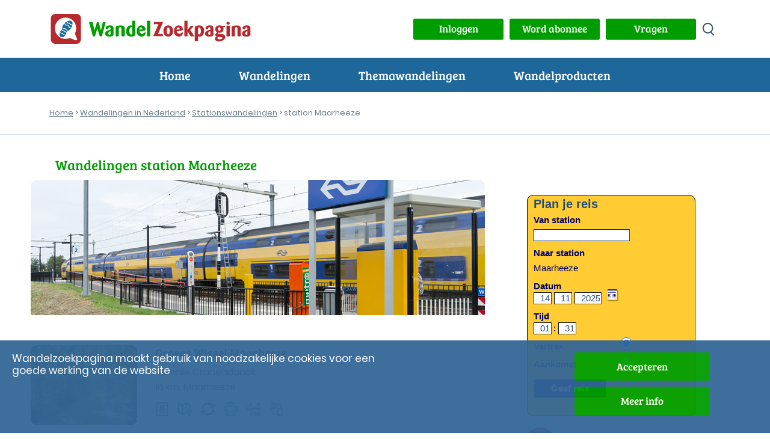

--- FILE ---
content_type: text/html; charset=UTF-8
request_url: https://www.wandelzoekpagina.nl/wandelingen-station-maarheeze
body_size: 14863
content:
<!DOCTYPE html>
<html lang="nl">
    <head>
	    <meta charset="utf-8">
			
<title> wandelingen station Maarheeze</title>
<meta name="referrer" content="origin">
<meta property="og:site_name" content="Wandelzoekpagina" />
<meta property="og:title" content="wandelingen station Maarheeze" />
<meta property="og:type" content="article" />
<meta property="article:publisher" content="https://www.wandelzoekpagina.nl" />
<meta property="og:image" content="https://www.wandelzoekpagina.nl/images/1" />
<meta property="og:image:secure_url" content="https://www.wandelzoekpagina.nl/images/1" />
<meta property="og:image:width" content="" />
<meta property="og:image:height" content="" />
<meta property="twitter:image" content="https://www.wandelzoekpagina.nl/images/1" />
<meta property="twitter:site" content="@wandelzoek" />
<meta property="twitter:title" content="wandelingen station Maarheeze" />
	<meta name="Owner" content="Wandelzoekpagina - Stefan Horn">
	<meta name="Author" content="Stefan Horn">
	<meta name="Robots" content="Index, Follow">
	<meta name="language" content="Nederlands">
	<meta name="MSSmartTagsPreventParsing" content="true">
				<meta http-equiv="Content-Security-Policy" content="script-src 'self' 'unsafe-inline' 'unsafe-eval' https://www.googletagmanager.com https://tpc.googlesyndication.com https://www.googletagservices.com https://kit.fontawesome.com http://www.mijnwandelgids.nl https://www.wandelzoekpagina.nl https://www.plusonline.nl https://tm.tradetracker.net https://www.nsinternational.nl https://cdn.ampproject.org https://unpkg.com https://developers.google.com https://ajax.googleapis.com http://wandelzoekpagina.dezwerver.nl https://wandelzoekpagina.dezwerver.nl https://www.googleapis.com http://www.google.com https://www.google.com https://cse.google.com https://apis.google.com https://maps.googleapis.com https://pagead2.googlesyndication.com https://adservice.google.com https://adservice.google.nl https://www.google-analytics.com http://platform.twitter.com  https://twitter.com https://www.facebook.com https://www.linkedin.com https://code.jquery.com https://cdnjs.cloudflare.com https://cdn.rawgit.com https://malsup.github.io https://connect.facebook.net https://platform.linkedin.com; style-src 'self' 'unsafe-inline' https://www.wandelzoekpagina.nl https://cdnjs.cloudflare.com https://wandelzoekpagina.dezwerver.nl https://www.google.com https://code.jquery.com https://cdn.rawgit.com https://fonts.googleapis.com; frame-src 'self' 'unsafe-inline'  http://wandelzoekpagina.dezwerver.nl https://wandelzoekpagina.dezwerver.nl https://www.youtube.com https://tpc.googlesyndication.com https://treintickets.nsinternational.nl https://nsinternational.nl https://www.nsinternational.nl https://wandelzoekpagina.dezwerver.nl https://cse.google.com https://pagead2.googlesyndication.com https://accounts.google.com https://googleads.g.doubleclick.net https://www.facebook.com https://apis.google.com https://platform.twitter.com https://syndication.twitter.com; img-src 'self' data: * https://wandelzoekpagina.dezwerver.nl https://developer.android.com https://csi.gstatic.com https://tpc.googlesyndication.com https://connect.facebook.net https://platform.linkedin.com https://platform.twitter.com https://twitter.com https://www.google-analytics.com https://static.licdn.com https://pagead2.googlesyndication.com https://www.gegarandeerdonregelmatig.nl https://www.linkedin.com https://maps.googleapis.com https://maps.gstatic.com https://maps.gstatic.com https://www.googleapis.com https://www.google.com https://encrypted-tbn1.gstatic.com https://clients1.google.com https://encrypted-tbn2.gstatic.com https://encrypted-tbn3.gstatic.com https://encrypted-tbn0.gstatic.com https://tpc.googlesyndication.com">
		<meta http-equiv="Content-type" content="text/html; charset=utf-8" />
		<link rel="profile" href="http://gmpg.org/xfn/11" />
		
		<link rel="shortcut icon" type="image/png" href="https://www.wandelzoekpagina.nl/favicon.png">
		<link rel="icon" type="image/png" href="https://www.wandelzoekpagina.nl/favicon-16x16.png" sizes="16x16">  
		<link rel="icon" type="image/png" href="https://www.wandelzoekpagina.nl/favicon-32x32.png" sizes="32x32">  
		<link rel="icon" type="image/png" href="https://www.wandelzoekpagina.nl/favicon-96x96.png" sizes="96x96">  
		<link rel="apple-touch-icon" href="https://www.wandelzoekpagina.nl/favicon-120x120.png">
		<link rel="apple-touch-icon" sizes="180x180" href="https://www.wandelzoekpagina.nl/favicon-180x180.png">  
		<link rel="apple-touch-icon" sizes="152x152" href="https://www.wandelzoekpagina.nl/favicon-152x152.png">  
		<link rel="apple-touch-icon" sizes="167x167" href="https://www.wandelzoekpagina.nl/favicon-167x167.png">  
		
				<link rel="canonical" href="https://www.wandelzoekpagina.nl/wandelingen-station-maarheeze">
		<meta name="viewport" content="width=device-width,initial-scale=1.0"/>
		<link rel="stylesheet" type="text/css" href="https://www.wandelzoekpagina.nl/wzp20251001.css">

		<style type = "text/css">
		/* 2x font-face gewijzigd, Jorn: 18-01-2024 */
		@font-face {
			font-display: swap; /* Check https://developer.mozilla.org/en-US/docs/Web/CSS/@font-face/font-display for other options. */
			font-family: 'Bree Serif'; 
			font-style: normal;
			font-weight: normal;
			src: url("https://www.wandelzoekpagina.nl/BreeSerif-Regular.woff2") format('woff2'), /* Chrome 36+, Opera 23+, Firefox 39+, Safari 12+, iOS 10+ */
			url("https://www.wandelzoekpagina.nl/BreeSerif-Regular.ttf") format('truetype'); /* Chrome 4+, Firefox 3.5+, IE 9+, Safari 3.1+, iOS 4.2+, Android Browser 2.2+ */
		}

		@font-face {
			font-display: swap; /* Check https://developer.mozilla.org/en-US/docs/Web/CSS/@font-face/font-display for other options. */
			font-family: 'Poppins';
			font-style: normal;
			font-weight: normal;
			src: url('https://www.wandelzoekpagina.nl/Poppins-Regular.woff2') format('woff2'), /* Chrome 36+, Opera 23+, Firefox 39+, Safari 12+, iOS 10+ */
			url('https://www.wandelzoekpagina.nl/Poppins-Regular.ttf') format('truetype'); /* Chrome 4+, Firefox 3.5+, IE 9+, Safari 3.1+, iOS 4.2+, Android Browser 2.2+ */
		}
		</style>

		<script type='text/javascript'>
var url    = 'https://www.wandelzoekpagina.nl/';
var urlimg = 'https://www.wandelzoekpagina.nl/';
var pad    = '/var/www/vhosts/wandelzoekpagina.nl/httpdocs/';
var padimg = '/var/www/vhosts/wandelzoekpagina.nl/httpdocs/';
var root = '';
</script>		

		<link rel="preconnect" href="https//www.google-analytics.com/" crossorigin>
		<link rel="preconnect" href="https://www.googletagmanager.com/" crossorigin>
				<link href="https://www.wandelzoekpagina.nl/fontawesome-free-6.4.0-web/css/fontawesome.css" rel="stylesheet">
		<!-- Uitgeschakeld, Jorn 18-01-2024: <link href="https://www.wandelzoekpagina.nl/fontawesome-free-6.4.0-web/css/brands.css" rel="stylesheet"> -->
		<link href="https://www.wandelzoekpagina.nl/fontawesome-free-6.4.0-web/css/solid.css" rel="stylesheet">
			
    </head>
    <body id="page">
<div id="loadmoreajaxloader" style="display: none; text-align: center; position: fixed; bottom: 20px; z-index: 100; width: 100%; height: 50px; margin-bottom: 10px; z-index: 150;">
	<div class="melding" id="melding" style2="width: 50%; margin: 0 auto; color: #000000; background-color: #BFC4C3; background-color2: #004BCD; background-color1: #009900; text-align: center; padding-top: 0px; padding-bottom: 3px; padding-left: 20px; padding-right: 20px; margin-top: 20px; height: 30px; border-radius: 10px; box-shadow: 5px 5px 5px rgba(100, 101, 103, 0.75);">
	</div>
</div>
        <header>
            <div class="header_top">
                <div class="container" id="container">
                    <a href="https://www.wandelzoekpagina.nl/"><div class="logo"><img src="https://www.wandelzoekpagina.nl/images/logo.svg" alt="logo Wandelzoekpagina"></div></a>
                    <div class="logo_mob"><a href="https://www.wandelzoekpagina.nl/index.php"><img src="https://www.wandelzoekpagina.nl/images/logo_mob.svg" alt="logo Wandelzoekpagina"></a></div>
                    <div class="header_top_content" style="background-color2: #F0F0F0;">
					<a href='javascript:void(0);' onclick="showModalWithUrl('https://www.wandelzoekpagina.nl/lib/loginuit.php?functie=&pnummer=999');"><div class='knop' id='inuitlogknop'>Inloggen</div></a>						
						<div id="mijnwzpknopdiv">
						<a href="https://www.wandelzoekpagina.nl/abonnement">
						<div class="knop" id="mijnwzpknop">
						Word abonnee
						</div>
						</a>
						</div>
											

						<div id="vragenknopdiv">
						<a href="https://www.wandelzoekpagina.nl/vragen">
						<div class="knop" id="vragenknop" style2="width: 150px; height: 35px; padding: 5px;">
						Vragen
						</div>
						</a>
						</div>
                        
						<div>
						<a href='https://www.wandelzoekpagina.nl/zoeken/index.php?zoek=' alt='zoeken op site' aria-label='zoeken op site'>
						<div class="zoek_icon"></div>
						</a>
						</div>
                        
						</div>

                    </div>
                </div>
            </div>
			<a href='#'>
            <div id="menu-toggle" alt="menu" title="menu" aria-label="menu">
				<span class="top"></span>
                <span class="middle"></span>
                <span class="bottom"></span>
            </div>
            </a>
<div class="header_navigatie"><div class="container">  <nav id="header_nav"><ul><li><a href="https://www.wandelzoekpagina.nl/">Home</a></li><li class="menu-item-has-children"><p>Wandelingen</p><ul class="submenu"><span></span><li class="wzpmenu"><a href="https://www.wandelzoekpagina.nl/dagwandelingen">Wandelingen zoeken</a></li><li class="wzpmenu"><a href="https://www.wandelzoekpagina.nl/trage-tochten/lijst">Trage Tochten</a></li><li class="wzpmenu"><a href="https://www.wandelzoekpagina.nl/groene-wissels/lijst">Groene Wissels</a></li><li class="wzpmenu"><a href="https://www.wandelzoekpagina.nl/knopenrondjes/lijst">Knopenrondjes</a></li></ul><span></span></li><li class="menu-item-has-children"><p>Themawandelingen</p><ul class="submenu"><span></span><li class="wzpmenu"><a href="https://www.wandelzoekpagina.nl/herfstwandelingen">Herfstwandelingen</a></li><li class="wzpmenu"><a href="https://www.wandelzoekpagina.nl/stationswandelingen/top12">Stationswandelingen Top 12</a></li><li class="wzpmenu"><a href="https://www.wandelzoekpagina.nl/streetart-en-architectuurwandelingen">Streetart en architectuur</a></li><li class="wzpmenu"><a href="https://www.wandelzoekpagina.nl/bier-en-wijnproeverij-wandelroutes">Bier- en wijnproeverij</a></li></ul><span></span></li><li class="menu-item-has-children"><p>Wandelproducten</p><ul class="submenu"><span></span><li class="wzpmenu"><a href="https://www.wandelzoekpagina.nl/wandelkaarten">Abonnement</a></li><li class="wzpmenu"><a href="https://www.wandelzoekpagina.nl/wandelzapp">Wandelen met je smartphone</a></li><li class="wzpmenu"><a href="https://www.wandelzoekpagina.nl/wandelboeken">Wandelgidsen</a></li></ul><span></span></li><li class="menu-mijnwzp" id2="menu-mijnwzp"><a href="https://www.wandelzoekpagina.nl/mijnwzp" style="color: #FFFFFF;">MijnWZP</a></li><li class="menu-vragen"><a href="https://www.wandelzoekpagina.nl/vragen" style="color: #FFFFFF;">Vragen</a></li><div id="menu_inloggen"><li class="menu-login" id="menulogin"><a href="https://www.wandelzoekpagina.nl/lib/login.php?functie=&pnummer=" rel="modal:open" onclick='$("body").removeClass("menu_open");' style="color: #FFFFFF;">Inloggen</a></li></div><div id="menu_uitloggen"><li class="menu-login" id="menuloguit" onclick="logout();"><a href="#" onclick="logout();">Uitloggen</a></li></div></ul></nav></div></div></header><div id="bannermodal" class="bannermodal">
  <div id="bannermodaldiv" class="bannermodaldiv">
  <span class="close">&times;</span>
  <div id="textmodaldiv" class="textmodaldiv">
  </div>
  
  <a id="bannerlink" href='https://www.wandelzoekpagina.nl/abonnement'>
  <img class="modalimage" id="bannerimage" src="https://www.wandelzoekpagina.nl/images/aanmeld_abonnement3.1.jpg">
  <img class="modalimagesolo" id="bannerimagesolo" src="https://www.wandelzoekpagina.nl/images/aanmeld_abonnement3.1.jpg">
  </a>
  </div>
</div>
<style>
.bannermodaldiv{
	position:relative;
	margin: auto;
	display: block;
	width: 80%;
	max-width: 700px;
	height: auto;
	background-color: #FFFFFF;
    filter: drop-shadow(0px 0px 33px rgba(0,0,0,0.77));
    -webkit-filter: drop-shadow(0px 0px 33px rgba(0,0,0,0.77));
  -webkit-border-radius: 25px;
  -moz-border-radius: 25px;
  -ms-border-radius: 25px;
  -o-border-radius: 25px;
  /*padding: 0;*/
  padding-bottom: -10px;
  padding-bottom: -20px;
}

.bannermodaldiv22 img
{
  width:100%;
  margin: 0;
/*  -webkit-border-radius: 25px;
  -moz-border-radius: 25px;
  -ms-border-radius: 25px;
  -o-border-radius: 25px;*/
  padding: 0;
}

.bannermodaldiv .modalimagesolo
{
  width:100%;
  margin: 0;
  padding: 0;
  border-radius: 25px;
  -webkit-border-radius: 25px;
  -moz-border-radius: 25px;
  -ms-border-radius: 25px;
  -o-border-radius: 25px;
margin-bottom: -10px;
}

.bannermodal {
  display: none;
  position: fixed;
  z-index: 1000;
  padding-top: 80px;
  /*left: 0;*/
  top: 0;
  width: 100%;
  height: 100%;
  overflow: auto;
  background: rgba(0,0,0,0.28);
  opacity: 1;
}

.modalimage1 {
  margin: auto;
  display: none;
  width: 80%;
  max-width: 700px;
  border-radius: 25px;
  box-shadow: 10px 10px 5px -2px #888;
  -webkit-border-radius: 25px;
  -moz-border-radius: 25px;
  -ms-border-radius: 25px;
  -o-border-radius: 25px;
  cursor: pointer;
}

.bannermodaldiv .modalimage {
  margin: auto;
  margin: 0;
  padding: 0;
  display: none;
  width: 100%;
  max-width: 700px;
  border-radius: 25px;
  -webkit-border-radius: 0px 0px 25px 25px;
  -moz-border-radius:  0px 0px 25px 25px;
  -ms-border-radius: 0px 0px 25px 25px;
  -o-border-radius: 0px 0px 25px 25px;
  cursor: pointer;
}

.modalimagesolo {
  margin: auto;
  margin: 0;
  padding: 0;
  display: none;
  width: 100%;
  max-width: 700px;
  border-radius: 25px;
  -webkit-border-radius: 0px 0px 25px 25px;
  -moz-border-radius:  0px 0px 25px 25px;
  -ms-border-radius: 0px 0px 25px 25px;
  -o-border-radius: 0px 0px 25px 25px;
  cursor: pointer;
  }
.modalimage2 {
  /*animation-name: zoom;
  animation-duration: 0.6s;*/
  	opacity: 1;
	animation-name: fadeInOpacity;
	animation-iteration-count: 1;
	animation-timing-function: ease-in;
	animation-duration: 2s;
}

.textmodaldiv
{
	padding: 30px;
	display: none;
}
.close {
  position: absolute;
  top: 8px;
  right: 20px;
  color: #41a535;
  font-size: 40px;
  font-weight: bold;
  transition: 0.3s;
  z-index: 50;
}

.close:hover,
.close:focus {
  color: #000;
  text-decoration: none;
  cursor: pointer;
}

/* 90% Image Width on Smaller Screens */
@media only screen and (max-width: 700px)
{
	.bannermodal 
	{
		padding-top: 20px;
	}
	
	.artikel h2
	{
	    font-size: 20px;
	}
	
	.bannermodaldiv{
		width: 90%;
	}
	.modalimage {
		width: 90%;
	}
}
</style>
<script>
var banner   = "https://www.wandelzoekpagina.nl/images/aanmeld_abonnement3.1.jpg";
var link     = "https://www.wandelzoekpagina.nl/abonnement";
var tekst    = "<div style='padding: 20px;'>Hier komt de tekst<br>over meerdere regels<br>En dat gaat nog zo door</div>";
var tekst = "";

function showBanner(banner, link, tekst)
{
	$(".modalimagesolo").css('display', 'block');
	$("#bannermodal").fadeIn('slow');
	$("#bannerlink").attr("href", link);

	if(tekst)
	{	
		$("#textmodaldiv").html(tekst);
		$("#textmodaldiv").show();
	}


	if(banner)
	{
		$(".modalimage").hide();
		/*$(".modalimagesolo").show();*/
		/*$("#bannerimage").attr('src', banner);*/
	}	
	else
	{
		/*$(".modalimage").hide();*/
		/*$(".modalimagesolo").hide();*/
		$(".modalimage").css('display', 'none');
		$(".modalimagesolo").css('display', 'block');
	}	
}

function showBanner2(banner, link, tekst)
{
	$("#bannermodal").fadeIn('slow');
	$("#bannerlink").attr("href", link);

	if(tekst)
	{	
		$("#textmodaldiv").html(tekst);
		$("#textmodaldiv").show();
	}
	
	if(banner)
	{
		$("#bannerimage").show();
		//$("#bannerimage").attr('src', banner);
	}	
	else
	{
		$("#bannerimage").hide();
	}	
}

function showBanner1(banner, link, tekst)
{
	$("#bannermodal").fadeIn('slow');
	$("#bannerlink").attr("href", link);
	$("#testdiv").html(tekst);

	//if(banner)
	//	$("#bannerimage").attr('src', banner);
	//else
	//	$("#bannerimage").hide();
}

var span = document.getElementsByClassName("close")[0];

span.onclick = function() 
{
	$('bannermodaldiv').css('display', 'none');
	$('.modalimage').css('display', 'none');
	$(".modalimagesolo").css('display', 'none');
	$(".bannermodal").attr('style', 'display: none;');
}

//$('#bannermodal').modal().on('shown', function(){
//    $('body').css('overflow', 'hidden');
//}).on('hidden', function(){
//    $('body').css('overflow', 'auto');
//})
</script>
<div class="broodkruimels broodkruimels_border"><div class="container"><p id="breadcrumbs"><span><span><a href="https://www.wandelzoekpagina.nl/" onclick='countlinknew("", "", "", "breadcrumb", "");return false;'>Home</a> &gt; <a href="https://www.wandelzoekpagina.nl/dagwandelingen/" onclick='countlinknew("", "", "", "breadcrumb", "dagwandelingen/");return false;'>Wandelingen in Nederland</a> &gt; <a href="https://www.wandelzoekpagina.nl/stationswandelingen" onclick='countlinknew("", "", "", "breadcrumb", "stationswandelingen");return false;'>Stationswandelingen</a> &gt; station Maarheeze</span></span></p></div></div> 

<div class="content"><div class="container"><h1 class="artikel_titel" style="margin-left: 10px;">Wandelingen station Maarheeze</h1></div>
<div class="container_masonry"><div class="artikel"><div class="grid-sizer"></div><div class="artikel"><div class="grid-sizer"></div><div class="wandel_item wandel_item_groot" style="margin-top: -20px; overflow2: hidden; position2: absolute; display2: none;" id="maarheeze"><div class="bannercontainer"><div class="bannerdiv"><img class="banner_center" src="https://www.wandelzoekpagina.nl/stationswandelingen/images/station-maarheeze765.jpg" alt="wandelingen station Maarheeze" title="wandelingen station Maarheeze"></div></div><br><div class="zoekresultaten"><ul><span id='wandeling12177'></span><li class="resultaat_item" style="overflow-x: hidden; overflow-y: hidden;"><a href="https://www.wandelzoekpagina.nl/wandeling/groene-wissel-maarheeze/12177/"><div class="resultaat_img" style="background-image:url(https://www.wandelzoekpagina.nl/wandelfotos/images/foto4507a.jpg);"></div><ul class="resultaat_icons_mob"><li><span class="resulaten_icon" style="background-image:url(https://www.wandelzoekpagina.nl/images/route.png);"></span></li><li><span class="resulaten_icon" style="background-image:url(https://www.wandelzoekpagina.nl/images/bus.png);"></span></li><li><span class="resulaten_icon" style="background-image:url(https://www.wandelzoekpagina.nl/images/hondaanlijn.png);"title="honden aangelijnd toegestaan"></span></li><li><span class="resulaten_icon" style="background-image:url(https://www.wandelzoekpagina.nl/images/rondwandeling.png);"></span></li><li><span class="resulaten_icon" style="background-image:url(https://www.wandelzoekpagina.nl/images/nordicwalking.png);"></span></li></ul></a><div class="resultaat_content"><a href="https://www.wandelzoekpagina.nl/wandeling/groene-wissel-maarheeze/12177/" id="naam12177">Groene Wissel Maarheeze</a><p class="resultaat_description">Baronie Cranendonck</p><p class="resultaat_gegevens"><span class="resultaat_km">16 km</span>, <span class="resultaat_plaats">Maarheeze</span></p><ul class="resultaat_icons"><li><span class="resulaten_icon" style="background-image:url(https://www.wandelzoekpagina.nl/images/route.png);"></span></li><li><span class="resulaten_icon" style="background-image:url(https://www.wandelzoekpagina.nl/images/kaart.png);"></span></li><li><span class="resulaten_icon" style="background-image:url(https://www.wandelzoekpagina.nl/images/rondwandeling.png);"></span></li><li><span class="resulaten_icon" style="background-image:url(https://www.wandelzoekpagina.nl/images/bus.png);"></span></li><li><span class="resulaten_icon" style="background-image:url(https://www.wandelzoekpagina.nl/images/hondaanlijn.png);"title="honden aangelijnd toegestaan"></span></li><li><span class="resulaten_icon" style="background-image:url(https://www.wandelzoekpagina.nl/images/gps.png);"></span></li></ul></div></li><span id='wandeling18684'></span><li class="resultaat_item" style="overflow-x: hidden; overflow-y: hidden;"><a href="https://www.wandelzoekpagina.nl/wandeling/naar-het-weerterbos/18684/"><div class="resultaat_img" style="background-image:url(https://www.wandelzoekpagina.nl/wandelfotos/images/foto55451a.jpg);"></div><ul class="resultaat_icons_mob"><li><span class="resulaten_icon" style="background-image:url(https://www.wandelzoekpagina.nl/images/route.png);"></span></li><li><span class="resulaten_icon" style="background-image:url(https://www.wandelzoekpagina.nl/images/bus.png);"></span></li><li><span class="resulaten_icon" style="background-image:url(https://www.wandelzoekpagina.nl/images/hondaanlijn.png);"title="honden aangelijnd toegestaan"></span></li><li><span class="resulaten_icon" style="background-image:url(https://www.wandelzoekpagina.nl/images/rondwandeling.png);"></span></li><li><span class="resulaten_icon" style="background-image:url(https://www.wandelzoekpagina.nl/images/nordicwalking.png);"></span></li></ul></a><div class="resultaat_content"><a href="https://www.wandelzoekpagina.nl/wandeling/naar-het-weerterbos/18684/" id="naam18684">Naar het Weerterbos</a><p class="resultaat_description">Hugterheide en Weerterbos</p><p class="resultaat_gegevens"><span class="resultaat_km">18 km</span>, <span class="resultaat_plaats">Maarheeze</span></p><ul class="resultaat_icons"><li><span class="resulaten_icon" style="background-image:url(https://www.wandelzoekpagina.nl/images/route.png);"></span></li><li><span class="resulaten_icon" style="background-image:url(https://www.wandelzoekpagina.nl/images/rondwandeling.png);"></span></li><li><span class="resulaten_icon" style="background-image:url(https://www.wandelzoekpagina.nl/images/bus.png);"></span></li><li><span class="resulaten_icon" style="background-image:url(https://www.wandelzoekpagina.nl/images/hondaanlijn.png);"title="honden aangelijnd toegestaan"></span></li><li><span class="resulaten_icon" style="background-image:url(https://www.wandelzoekpagina.nl/images/gps.png);"></span></li></ul></div></li><span id='wandeling14239'></span><li class="resultaat_item" style="overflow-x: hidden; overflow-y: hidden;"><a href="https://www.wandelzoekpagina.nl/wandeling/oude-graaf-route/14239/"><div class="resultaat_img" style="background-image:url(https://www.wandelzoekpagina.nl/wandelfotos/images/foto10768a.jpg);"></div><ul class="resultaat_icons_mob"><li><span class="resulaten_icon" style="background-image:url(https://www.wandelzoekpagina.nl/images/route.png);"></span></li><li><span class="resulaten_icon" style="background-image:url(https://www.wandelzoekpagina.nl/images/bus.png);"></span></li><li><span class="resulaten_icon" style="background-image:url(https://www.wandelzoekpagina.nl/images/hondaanlijn.png);"title="honden aangelijnd toegestaan"></span></li><li><span class="resulaten_icon" style="background-image:url(https://www.wandelzoekpagina.nl/images/rondwandeling.png);"></span></li><li><span class="resulaten_icon" style="background-image:url(https://www.wandelzoekpagina.nl/images/nordicwalking.png);"></span></li></ul></a><div class="resultaat_content"><a href="https://www.wandelzoekpagina.nl/wandeling/oude-graaf-route/14239/" id="naam14239">Oude Graaf-route</a><p class="resultaat_description">De Hugterheide en het Weerterbos.</p><p class="resultaat_gegevens"><span class="resultaat_km">19 km</span>, <span class="resultaat_plaats">Maarheeze</span></p><ul class="resultaat_icons"><li><span class="resulaten_icon" style="background-image:url(https://www.wandelzoekpagina.nl/images/route.png);"></span></li><li><span class="resulaten_icon" style="background-image:url(https://www.wandelzoekpagina.nl/images/kaart.png);"></span></li><li><span class="resulaten_icon" style="background-image:url(https://www.wandelzoekpagina.nl/images/rondwandeling.png);"></span></li><li><span class="resulaten_icon" style="background-image:url(https://www.wandelzoekpagina.nl/images/bus.png);"></span></li><li><span class="resulaten_icon" style="background-image:url(https://www.wandelzoekpagina.nl/images/hondaanlijn.png);"title="honden aangelijnd toegestaan"></span></li><li><span class="resulaten_icon" style="background-image:url(https://www.wandelzoekpagina.nl/images/gps.png);"></span></li></ul></div></li><span id='wandeling19912'></span><li class="resultaat_item" style="overflow-x: hidden; overflow-y: hidden;"><a href="https://www.wandelzoekpagina.nl/wandeling/knopenrondje-maarheeze/19912/"><div class="resultaat_img" style="background-image:url(https://www.wandelzoekpagina.nl/wandelfotos/images/foto77939a.jpg);"></div><ul class="resultaat_icons_mob"><li><span class="resulaten_icon" style="background-image:url(https://www.wandelzoekpagina.nl/images/bus.png);"></span></li><li><span class="resulaten_icon" style="background-image:url(https://www.wandelzoekpagina.nl/images/hondaanlijn.png);"title="honden aangelijnd toegestaan"></span></li><li><span class="resulaten_icon" style="background-image:url(https://www.wandelzoekpagina.nl/images/rondwandeling.png);"></span></li><li><span class="resulaten_icon" style="background-image:url(https://www.wandelzoekpagina.nl/images/nordicwalking.png);"></span></li></ul></a><div class="resultaat_content"><a href="https://www.wandelzoekpagina.nl/wandeling/knopenrondje-maarheeze/19912/" id="naam19912">Knopenrondje Maarheeze</a><p class="resultaat_description">Rondje Hugterheide</p><p class="resultaat_gegevens"><span class="resultaat_km">10 km</span>, <span class="resultaat_plaats">Maarheeze</span></p><ul class="resultaat_icons"><li><span class="resulaten_icon" style="background-image:url(https://www.wandelzoekpagina.nl/images/kaart.png);"></span></li><li><span class="resulaten_icon" style="background-image:url(https://www.wandelzoekpagina.nl/images/rondwandeling.png);"></span></li><li><span class="resulaten_icon" style="background-image:url(https://www.wandelzoekpagina.nl/images/bus.png);"></span></li><li><span class="resulaten_icon" style="background-image:url(https://www.wandelzoekpagina.nl/images/hondaanlijn.png);"title="honden aangelijnd toegestaan"></span></li><li><span class="resulaten_icon" style="background-image:url(https://www.wandelzoekpagina.nl/images/gps.png);"></span></li></ul></div></li></ul></div></div></div><html>
<head>
<link rel="stylesheet" type="text/css" href="https://www.wandelzoekpagina.nl/js/wzp.jsfast43.php">
</head>
<body>
<style>
div.wandel_item div.reisplanner input {color: #274d71; background-color: #ffffff; border: 1px inset #274d71; margin: 0; padding: 0px 2px 0px 4px; font-size: 15px; width: 160px; height: 20px; padding-left: 0; font-family: Calibri,sans-serif; font-size: 15px;} 
div.reisplanner .station {color: #274d71; background-color: #ffffff; border: 1px inset #274d71; padding: 0px 2px 0px 4px; font-size: 13px;} 
div.reisplanner h2 {color: #274d71; padding-left: 30px; font-size: 20px;margin: 0; margin-left: -30px; font-family: Calibri,sans-serif; font-weight: bold;}
div.reisplanner .text {color: #274d71;}
div.reisplanner .submitrp {padding: 0; margin: 0; cursor: pointer; font-family: Calibri,sans-serif; font-weight: bold; color: #FFFFFF; background-color: #000066; background-image2: url('https://www.wandelzoekpagina.nl/images/geefreisenprijs.png'); height: 30px; width: 120px; border : none; text-align: center; border: solid 0 #FFFFFF; margin-left: 20px;  display: inline-block;}

//div.wandel_item div.reisplanner table.kalender {margin: 0; padding: 5px;}
</style>
  
	<div class="wandel_item" style="margin: 0px 0px 40px 0;" style2="margin: 0 0 20px 0; padding: 0">
	<div class="reisplanner" id="reisplannerdiv" style2="width: 280px;">
	<h2>Plan je reis</h2>
	<form id="reisplanner" autocomplete="off">
	<input type="hidden" value="999" name="pnummer"/>
  
	<div style="text-align: left; font-weight: bold; padding: 0; padding-bottom: 5px;">
	Van station
	</div>
	<div style="text-align: left; margin: 0; padding: 0; margin-top: -10px;">
	<input type="text" class="station" value="" name="vanaf" id="reisplanner_vanaf" autocomplete="off"/>
	</div>

	<div style="text-align: left; font-weight: bold; padding: 0; padding-bottom: 5px;">
    Naar station
	</div>
	<div style="text-align: left; margin: 0; padding: 0; margin-top: -10px;">
	Maarheeze<input type="hidden" class="station" value="Maarheeze" name="naar" id="reisplanner_naar" style="height: 20px;"/>	</div>
	
	<div style="text-align: left; font-weight: bold; padding: 0;">
  	Datum
	</div>
	<div style="text-align: left; margin: 0; padding: 0; margin-top: -10px;">
		<input type="text" maxlength="2" value="14" name="dag" id="dag" class="text" style="width: 30px;"/> 
  		<input type="text" maxlength="2" value="11" name="maand" id="maand" class="text" style="width: 30px;"/> 
  		<input type="text" maxlength="4" value="2025" name="jaar" id="jaar" class="text" style="width: 45px;"/> 
  		<img src="https://www.wandelzoekpagina.nl/../images/calendar.png" alt="kalender" title="kalender" style="margin-left: 5px; cursor: pointer; margin-top: 0px;" onclick="ShowKalenderReisplanner();">
	</div>
	
	<div style="text-align: left; font-weight: bold; padding: 0;">
  	Tijd
	</div>
	<div style="text-align: left; margin: 0; padding: 0; margin-top: -10px;">
  	<input type="text" maxlength="2" value="01" name="uur" class="text"  style="width: 30px; margin-right: 3px;"/>:
  	<input type="text" maxlength="2" value="31" name="minuten" class="text"  style="width: 30px;"/>
	</div>
	
		<div style="display: inline-block; text-align: left; font-weight: bold; padding: 0; margin: 0; padding: 0; padding-bottom: 2px; height: 20px; width: 20px;">
	<label for="vertrek">Vertrek</label>
	</div>
	<div style="display: inline-block; text-align2: left; font-weight: bold; padding: 0; padding-bottom: 0px; height: 20px; width: 10px; margin-left: 50px;">
  	<input type="radio" select="radio" id="vertrek" value="vertrek" name="vertrekofaankomst" CHECKED/> 
	</div>
	<br>
	<div style="display: inline-block; text-align: left; font-weight: bold; padding: 0; margin: 0; padding: 0; padding-bottom: 2px; height: 20px; width: 20px;">
  	<label for="aankomst">Aankomst</label>
	</div>
	<div style="display: inline-block; text-align2: left; font-weight: bold; padding: 0; padding-bottom: 0px; height: 20px; width: 10px; margin-left: 50px;">
  	<input type="radio" select="radio" id="aankomst" value="aankomst" name="vertrekofaankomst"/> 
	</div>
	<br>
	<div class="submitrp" onclick="reisplannernew();" style="margin: 0; margin-top: 10px; margin-bottom: 20px; padding: 0; padding-top: -20px;"/>
	Geef reis
	</div>
	</form>
	<div id='reisplannerresult'>
	</div>
</div>
</div>

<script type='text/javascript'>
function reisplannernew()
{
	if(document.getElementById("reisplannerresult"))
		document.getElementById("reisplannerresult").innerHTML = "<br><br>";
	var $container = $('.container_masonry > div:first-child');
	$container.masonry('layout');

	//showSpinnerrp();
	var urlgr = url + "stationswandelingen/getreis.php";

	var http = new XMLHttpRequest();
	http.open("POST", urlgr, true);
	var data = getform('reisplanner');
   
	http.setRequestHeader("Content-type", "application/x-www-form-urlencoded");
	//http.setRequestHeader("Content-length", data.length);
	//http.setRequestHeader("Connection", "close");

	http.onreadystatechange = function()
	{
		if(http.readyState == 4 && http.status == 200)
		{
			parsereisplanner(http.responseText);
		}
	}
   
	http.send(data);
};

function parsereisplanner(text)
{
	//alert("text=" + text);
   if(document.getElementById("reisplannerresult"))
    document.getElementById("reisplannerresult").innerHTML = text;

	var $container = $('.container_masonry > div:first-child');

	$container.masonry('layout');
   hideSpinnerrp();
};

var calrpshown;

function ShowKalenderReisplanner()
{
	var caldiv = document.createElement("div");
	caldiv.setAttribute("id", "kalenderrp");
	caldiv.setAttribute("style", "visibility: hidden; display: block; position: absolute; padding: 5px; z-index: 1000; border: 1px solid #000000; background-color: #FFFFFF; color: #00000; ");
	caldiv.style.border = '1px solid #000000';
   
	if(document.getElementById("reisplanner"))
	{
		var reisplanner = document.getElementById('reisplanner');
		reisplanner.appendChild(caldiv);

		if(calrpshown == 1)
		{
			HideKalenderReisplanner();
			calrpshown = 0;
		}
		else
		{
			var calrp = "kalenderrp";
			var div = document.getElementById(calrp);
			
		    var current_date = new Date();
			cal_current_date = new Date();
			month = cal_current_date.getMonth();
			year  = cal_current_date.getFullYear();

			if(document.getElementById("dag"))
				dag  = document.getElementById("dag").value;
		
			if(document.getElementById("maand"))
				maand = (parseInt(document.getElementById("maand").value)-1).toString();
			
			if(document.getElementById("jaar"))
				jaar  = document.getElementById("jaar").value;
				
			div.style.Zindex = 1000;
			div.className = "reisplanner";
			div.style.backgroundColor = "#fc3";
			div.style.textAlign = "center";
			div.style.width  = "190px";
			div.style.height = "200px";
			div.style.width  = "205px";
			div.style.height = "225px";

			GetKalenderReisplanner(dag, maand, jaar);

			div.style.right = "50px";
			div.style.top   = "230px";
			div.style.top   = "200px";

			div.style.visibility="visible";
			calrpshown = 1;
		}
	}
}

function GetKalenderReisplanner(dag, maand, jaar)
{
	if(maand != "" && jaar != "")
	{
		day   = parseInt(dag);
		month = parseInt(maand);
		year  = parseInt(jaar);
	}
	
	var html  = '';
	var html2 = '';
	// get first day of month
	var k = 1 - FirstCol;
	
	if(k < 0)
		k = k + 7;

	var firstDay = new Date(year, month, k);
	var startingDay = firstDay.getDay();
  
	// find number of days in month
	var monthLength = cal_days_in_month[month];
  
	// compensate for leap year
	if (month == 1) 
	{
		if((year % 4 === 0 && year % 100 !== 0) || year % 400 === 0)
			monthLength = 29;
    }

	// header
	var monthName = cal_months_labels[month];
	var prevmonth = (parseInt(month)-1).toString();
	var prevyear  = parseInt(year);

	if(prevmonth < 0)
	{
		prevmonth = 11;
		prevyear  = prevyear - 1;
	}

	var nextmonth = parseInt(month) + 1;
	var nextyear  = parseInt(year);

	if(nextmonth > 11)
	{
		nextmonth = 0;
		nextyear  = nextyear + 1;
	}
	
	prevmonth = prevmonth.toString();
	nextmonth = nextmonth.toString();
	prevyear  = prevyear.toString();
	nextyear  = nextyear.toString();
	
	bgcolor    = '#fc3';
	CalColor   = '#fc3';
	BackColor2 = '#274d71';
	html += '<table class="kalender"><tr style="background-color:' + bgcolor + ';">';

	html += "<td  style='vertical-align: middle;' id='_Previous_ID' onclick=\"GetKalenderReisplanner(1, '" + prevmonth + "', '" + prevyear + "')\"><img src='https://www.wandelzoekpagina.nl/stationswandelingen/images/prev.png' margin='0' style='cursor: pointer; width: 7px; height: 12px; margin-left: 10px;'></td>";

	html += "<td id='_Current_ID' colspan='5' style='background-color:" + bgcolor + "; padding-bottom: 3px; width: 120px; '>";
	html += "<span id='maand' style='margin-left: 10px; margin-right: 5px; font-weight: bold;'>" + cal_months_labels[month] + "</span>";
	html += "<span id='jaar' style='margin-right: 10px; font-weight: bold;'>" + year  + "</span>";
	html += "</td>";

	html += "<td style='vertical-align: middle; align: center;' id='_Next_ID' onclick=\"GetKalenderReisplanner(1, '" + nextmonth + "', '" + nextyear + "')\"><img src='https://www.wandelzoekpagina.nl/stationswandelingen/images/next.png' margin='0' style='cursor: pointer; width: 7px; height: 12px;'></td></tr>";
	html += "<tr>";

	for(var i = FirstCol; i <= FirstCol+6; i++ )
	{
		if(i > 6)
		{
			j = i - 7;
		}
		else
		{
			j = i;
		}

		html += "<td style='text-align: right'><b>";
		html += cal_days_labels[j];
		html += "</b></td>";
	}
	html += '</tr>';

	html += "<tr>";
	var day = 1-FirstCol;

	for (var i = 0; i < 6; i++)
	{
		// weekdagen
		for (var j = 0; j <= 6; j++) 
		{	 
			var nu = (i-1)*7 + FirstCol + j + 1;

			//if(vandaag_jaar == year && vandaag_maand == month && vandaag_dag == day+FirstCol)
			//{
			//	FontColor = TodayFColor;
			//	BackColor = TodayColor;
			//}
			//else if (jr == year && mnd == month && dg == day + FirstCol) 
			//{
			//	FontColor = EventFColor;
			//	BackColor = EventColor;
			//}
			//else 
			//{
				FontColor = CalFColor;
				BackColor = CalColor;
			//}

			if (day+FirstCol <= monthLength && (i > 0 || j >= startingDay))
			{ 
				html += "<td style='text-align: right' id='" + day + "' style='padding: 10px; color:" + FontColor + ";background-color:" + BackColor + "; font-size:" + fontsize + "px;' onmouseover=\"this.style.backgroundColor='" + BackColor2 + "';this.style.color='#FFFFFF'\" onMouseOut=\"this.style.backgroundColor='" + BackColor + "'; this.style.color='" + FontColor + "'\" onclick=\"PlanDate(" + (day + FirstCol) + ", " + month + ", " + year + ")\">";
				html += day+FirstCol;
				day++;
			}
			else
			{
				html += "<td id='" + day + "' style='padding: 10px; color:" + CalFColor + ";background-color:" + CalColor + "; font-size:" + fontsize + "px;' onmouseover=\"this.style.backgroundColor='" + CalColor + "'\" onMouseOut=\"this.style.backgroundColor='" + CalColor + "'\">";
			}
			html += "</td>";
		}

		if (day > monthLength)
		{
			break;
		}
		else
		{
			html += "</tr>";
		}
	}
	html += "</table>";

	var calrp = "kalenderrp";
	if(document.getElementById(calrp))
		document.getElementById(calrp).innerHTML = html;
}

function HideKalenderReisplanner()
{
	if(calrpshown == 1)
	{
		var calrp = "kalenderrp";
   
		if(document.getElementById('kalenderrp'))
		{
			el = document.getElementById('kalenderrp');
			el.parentNode.removeChild(el);
		}

		if(document.getElementById(calrp))
			document.getElementById(calrp).style.visibility="hidden";

		if(calrpshown == 1)
			calrpshown = 0;
	}
}

//function ShowNextKalenderReisplanner(maand, jaar)
//{
//	GetKalenderReisplanner(1, maand, jaar);
//}

function PlanDate(day, month, year)
{
	var dag = day;

	if(dag < 10)
		dag = "0" + dag;
   
	if(document.getElementById("dag"))
		document.getElementById("dag").value = dag;
		
	var maand = month+1;

	if(maand < 10)
		maand = "0" + maand;

	if(document.getElementById("maand"))
		document.getElementById("maand").value = maand;

	if(document.getElementById("jaar"))
		document.getElementById("jaar").value = year;

	HideKalenderReisplanner();
}

function showSpinnerrp()
{
   if(document.getElementById("spinnerrp"))
      document.getElementById("spinnerrp").style.visibility = "visible";
   else
      createSpinnerrp();
}

function createSpinnerrp()
{
   var wi = getWidth();
   var hi = getHeight();

   var inhoud = document.getElementById("reisplanner");
   //var newdiv = document.createElement("div");
   //newdiv.setAttribute("id", "spinnerrp");
   //newdiv.style.Zindex = 1250;
   //newdiv.className = "spinnerrp";
   //newdiv.style.visibility="visible";
   //inhoud.appendChild(newdiv);

   var newimg = document.createElement("img");
   newimg.setAttribute("src", "https://www.wandelzoekpagina.nl/stationswandelingen/spinnerrp.gif");
   newimg.setAttribute("border", "0");
   newimg.setAttribute("alt", "");
   newimg.setAttribute("title", "");
   newimg.style.top = '25px';
   newimg.style.left = '80px';
   newimg.setAttribute("id", "spinnerrp");
   newimg.style.position="relative";
   newimg.style.visibility="visible";
   //var spinner = document.getElementById("spinnerrp");
   inhoud.appendChild(newimg);
}

function hideSpinnerrp()
{
   if(document.getElementById("spinnerrp"))
      document.getElementById("spinnerrp").style.visibility = "hidden";
}

</script>
</body>
</html><div class="sidebar_abonnement_aanmeld wandel_item" style="height: 620px; margin-top: -5px;"><span class="tip_badge">tip</span><h3>Ontdek Nederland met meer dan 4.000 wandelroutes</h3><ul style="margin-bottom: 15px;"><li class="vinkje">Op website en in app WandelZapp</li><li class="vinkje">Een jaar lang voor slechts 13,49 euro</li><li class="vinkje">Goedkoper dan losse wandelroutes</li><li class="vinkje">Geen automatische verlenging</li></ul><div class="abonnement_aanmeld_btn"><a href="https://www.wandelzoekpagina.nl/abonnee/aanmelden.php">Meld je aan</a></div><div class="sidebar_abonnement_img_new2"></div></div><div class="sidebar_meld_aan wandel_item"><h3 style2="font-weight: 400; line-height: 31px;">Maak een gratis account aan</h3>Met een account kun je:<ul><li class="vinkje">Reacties plaatsen</li><li class="vinkje">Reacties volgen</li><li class="vinkje">Wandelingen bewaren</li><li>En nog veel meer ...</li></ul><div class="sidebar_meld_je_aan" style="margin-left: -20px;"><a href="https://www.wandelzoekpagina.nl/lib/newaccount.php?functie=&pnummer=999" rel="modal:open" class="meld_aan">Maak gratis account</a></div></div><div class="sidebar_smartphone_app wandel_item" style="margin-top: -20px;"><div class="smartphone_app_content"><h3>Wandelen met je smartphone!</h3><a href="https://www.wandelzoekpagina.nl/wandelzapp" class="download_nu" style="white-space: nowrap;">Lees meer</a></div><div class="smartphone_img"></div></div><div class='deel wandel_item'><h3>Deel deze pagina</h3>
							<a href='https://www.facebook.com/sharer/sharer.php?u=https://www.wandelzoekpagina.nl/wandelingen-station-maarheeze' target='_blank' style='cursor: pointer; text-decoration: none;'>
				<img src='https://www.wandelzoekpagina.nl/images/f.png' style='width: 40px;' alt='facebook'>
				</a>
			
							<a href='https://twitter.com/share?url=https://www.wandelzoekpagina.nl/wandelingen-station-maarheeze' target='_blank'>
				<img src='https://www.wandelzoekpagina.nl/images/twitter.png' style='width: 43px; margin-top: 15px;' alt='twitter'>
				</a>
			
							<a href='https://pinterest.com/pin/create/button/?url=https://www.wandelzoekpagina.nl/wandelingen-station-maarheeze' target='_blank'>
				<img src='https://www.wandelzoekpagina.nl/images/pinterest.png' style='width: 40px; margin-top: 15px;' alt='pinterest'>
				</a>
			
							<a href='https://instagram.com/Wandelzoekpagina/' target='_blank'> 
				<img src='https://www.wandelzoekpagina.nl/images/instagram.png' style='width: 40px; margin-top: 15px;' alt='instagram'>
				</a>
						
			
			
						</div>
			<br>
			</div></div>
<script type="text/javascript">
function submitForm(id, actie)
{
	showSpinner();
	
    var elm = {};
    var elms = document.getElementById(id).getElementsByTagName("*");
    
	for (var i = 0; i < elms.length; i++) 
	{
        if (elms[i].id.substr(0, 5) === "alert") 
		{
			document.getElementById(elms[i].id).innerHTML = "";
        }
    }
 
	var urlsave = "https://www.wandelzoekpagina.nl/saveform.php";
	
	var http = new XMLHttpRequest();
	http.open("POST", urlsave, true);
	var data = getform(id);
	
	
	http.setRequestHeader("Content-type", "application/x-www-form-urlencoded");

	http.onreadystatechange = function()
	{	
		if(http.readyState == 4 && http.status == 200)
		{
			parsesubmitForm(id, actie, data, http.responseText);
		}
	}
	http.send(data);
};

function parsesubmitForm(id, actie, data, text)
{
	var fout = 0;
	var melding = "";
	  
	var itemsToBeCreated = new Array(), items = new Array();
	items = text.split(/<items>/g);

	if(typeof items[1] != "undefined")
		var items  = items[1].split(/<item>/g);
	else
		var items  = items[0].split(/<item>/g);

	for(var no=1;no<items.length;no++)
	{
		var lines = items[no].split(/\n/g);
		itemsToBeCreated[no] = new Array();

		for(var no2=0;no2<lines.length;no2++)
		{
			var key = lines[no2].replace(/<([^>]+)>.*/g,'$1');
			var alertmelding = "alert" + key;
			
			if(document.getElementById(alertmelding))
				document.getElementById(alertmelding).innerHTML = '';

			var pattern = new RegExp("<\/?" + key + ">","g");
			var value = lines[no2].replace(pattern,'');
			value = value;

			if(key != "" && key != "/items" && key != "/item" && value != "")
			{
				if(key == "resultaat")
					resultaat = value;		
				if(key == "melding")
					melding = value;		
				else if(document.getElementById(alertmelding))
				{	
					fout = 1;
					document.getElementById(alertmelding).innerHTML = value;
				}
			}
			else
			{
				alertmelding = "alert" + key;
			
				if(key == "melding")
					melding = value;		

				if(document.getElementById(alertmelding))
					document.getElementById(alertmelding).innerHTML = '';
			}
		}
	}

	if(fout == 0)
	{
		if(melding != '' && document.getElementById(id))
		{
			document.getElementById(id).innerHTML = melding.replace(/\[/g, '<').replace(/\]/g, '>');
			scrollTo('startofform'); 
		}
		if(resultaat)
		{
			if(document.getElementById('seqform'))
				document.getElementById('seqform').innerHTML = resultaat.replace(/\[/g, '<').replace(/\]/g, '>');
		}		
	}	
	hideSpinner();
};
</script>

<style>
#footer p, #footer h2, #footer a, #footer ul li a{
	color: #fff;
}

#footer .block{
	margin-bottom: 25px;
	padding-right: 25px;
}

#footer h2{
	font-size: 21px;
	padding-bottom: 5px;
	margin-bottom: 0px;
}

#footer p.smalltext{
	margin-bottom: 4px;
	color: #b8cddf;
	font-size: 0.8em;
}


#footer .copyrights{
	text-align: center;
	display: inline-block;
	margin: 0 auto;
	padding: 30px 0 10px;

}
#footer .copyrights p, #footer .copyrights a{
	color: #b8cddf;
}
#footer .copyrights .item{
	padding: 0px 10px;
}
#footer .socials {
	text-align: inherit;
	padding-bottom: 0px;
}
#footer .socials a.share{
	color: #fff;
	border 2px solid #fff;
}
#footer .socials a.share:hover{
	text-decoration: none;
}

#footer .socials a.share img{
	height: 30px;
}

#footer .block ul li,
#footer .block p{
	line-height: 1.6em;
}
#footer .block:not(.nieuwsbrief) ul li{
	max-height: 1.6em;
    overflow: hidden;
}

#footer a.item{
/*
	max-width: 75%;
    max-height: 1.1em;
    display: inline-block;
    overflow: hidden;
    line-height: 1.1em;
    */
}
#footer span.itemdatum{
    color: #b8cddf;
    font-size: 10px;
    padding: 0px 4px;
    display: none;
    line-height: 1.6em;
}

#footer a.meer{
	font-size: 0.8em;
	margin-top:5px;
	color: #b8cddf;
	
}

#footer .block.nieuwsbrief input{
	width: 100%;
    height: 36px;
    border-radius: 6px!important;
}


#footer .aanmelden_btn{
    background: transparent;
    border: 1px solid rgba(255,255,255,1);
    padding: 4px 10px 7px;
}

#footer .error_bericht{
	margin-bottom: 10px;
}



.container,
.container-fluid,
.container-xxl,
.container-xl,
.container-lg,
.container-md,
.container-sm {
  width: 100%;
  padding-right: var(--bs-gutter-x, 0.75rem);
  padding-left: var(--bs-gutter-x, 0.75rem);
  margin-right: auto;
  margin-left: auto;
}

@media (min-width: 576px) {
  .container-sm, .container {
    max-width: 540px;
  }
}

@media (min-width: 768px) {
  .container-md, .container-sm, .container {
    max-width: 720px;
  }
}
@media (min-width: 992px) {
  .container-lg, .container-md, .container-sm, .container {
    max-width: 960px;
  }
}
@media (min-width: 1200px) {
  .container-xl, .container-lg, .container-md, .container-sm, .container {
    max-width: 1140px;
  }
}
@media (min-width: 1400px) {
  .container-xxl, .container-xl, .container-lg, .container-md, .container-sm, .container {
    max-width: 1218px;
  }
}
#footer .row {
  --bs-gutter-x: 1.5rem;
  --bs-gutter-y: 0;
  display: flex;
  flex-wrap: wrap;
  margin-top: calc(var(--bs-gutter-y) * -1);
  margin-right: calc(var(--bs-gutter-x) * -.5);
  margin-left: calc(var(--bs-gutter-x) * -.5);
}
#footer .row > * {
  box-sizing: border-box;
  flex-shrink: 0;
  width: 100%;
  max-width: 100%;
  padding-right: calc(var(--bs-gutter-x) * .5);
  padding-left: calc(var(--bs-gutter-x) * .5);
  margin-top: var(--bs-gutter-y);
}

.col {
  flex: 1 0 0%;
}

@media (min-width: 576px) {
  #footer .col-sm {
    flex: 1 0 0%;
  }
}
@media (min-width: 768px) {
  #footer .col-md {
    flex: 1 0 0%;
  }
}
@media (min-width: 992px) {
  #footer .col-lg {
    flex: 1 0 0%;
  }
}

#footer .col-6 {
  flex: 0 0 auto;
  width: 50%;
}


@media (min-width: 576px) {
  #footer .col-sm-4 {
    flex: 0 0 auto;
    width: 33.33333333%;
  }

  #footer .col-sm-6 {
    flex: 0 0 auto;
    width: 50%;
  }

  #footer .col-sm-12 {
    flex: 0 0 auto;
    width: 100%;
  }
}
@media (min-width: 768px) {
  #footer .col-md-4 {
    flex: 0 0 auto;
    width: 33.33333333%;
  }
  #footer .col-md-6 {
    flex: 0 0 auto;
    width: 50%;
  }
}
@media (min-width: 992px) {

  #footer .col-lg-4 {
    flex: 0 0 auto;
    width: 33.33333333%;
  }

  #footer .col-lg-6 {
    flex: 0 0 auto;
    width: 50%;
  }

  #footer .col-lg-12 {
    flex: 0 0 auto;
    width: 100%;
  }

}

#footer .row{
	align-items: start;
	margin-right: 0px;
	margin-left: 0px;
}

.wrapper-slogan{
	display: flex;
    align-items: center;
    align-content: center;
    margin-bottom: 15px;
}

.wzp-icon{
	display: inline-block;
	float: left;
}

img.wzp-icon{
	border-radius: 10px;
    margin-right: 4%;
}

.wzp-text {
width: 80%;
    display: inline-flex;
    flex-wrap: wrap;
    line-height: 1.5em!important;
    font-weight: bold;

    margin: 0px;
    color: #b8cddf!important
}
}


</style>



<footer id = "footer">

	<div class="container">
		<div class="row">
			<div class="col-lg-4 col-md-6 col-sm-12">
				<div class="block">
					<h2>WandelZoekpagina</h2>
										<div class="wrapper-slogan">
					<img class="wzp-icon" width="50px" height="50px" src="https://www.wandelzoekpagina.nl/images/WZP-beeldmerk_100.jpg" alt="Wandelzoekpagina logo" loading="lazy"/>
					<p class="wzp-text">Ontdek Nederland met meer dan 5.000 wandelroutes.</p>
					</div>
					<ul>
						<li><a href="https://www.wandelzoekpagina.nl/dagwandelingen">Zoek op wandeling</a></li>
												<li><a href="https://www.wandelzoekpagina.nl/dagwandelingen?map=1">Zoek op kaart</a></li> 
										<li><a href="https://www.wandelzoekpagina.nl/horeca">Zoek op horeca</a></li> 
					</ul>
				</div>
				<div class="block wandelproducten">
					<h2>Wandelproducten</h2>
					<nav class="">
						<ul>
							<li><a href="https://www.wandelzoekpagina.nl/wandelkaarten">Abonnement</a></li>
							<li><a href="https://www.wandelzoekpagina.nl/wandelzapp">WandelZapp</a></li>
							<li><a href="https://www.wandelzoekpagina.nl/wandelgidsen">Wandelgidsen</a></li>
						</ul>
					</nav>
				</div>
				<div class="block series">
					<h2>Series</h2>
					<nav class="">
						<ul>
							<li><a href="https://www.wandelzoekpagina.nl/tragetochten/lijst">Trage Tochten</a></li>
							<li><a href="https://www.wandelzoekpagina.nl/groenewissels/lijst">Groene Wissels</a></li>
							<li><a href="https://www.wandelzoekpagina.nl/knopenrondjes/lijst">Knopenrondjes</a></li>
						</ul>
					</nav>
				</div>
			</div>
			<div class="col-lg-4 col-md-6 col-sm-12">
			
				<div class="block recentewandelingen">
				<h2>Nieuwe wandelingen</h2>
					<ul><li><a href='https://www.wandelzoekpagina.nl/wandeling/knopenrondje-hankate-egede/21549/' title='Knopenrondje Hankate-Egede' class='wandeling item'>Knopenrondje Hankate-Egede</a><span class='itemdatum'>(10-11-2025)</span></li><li><a href='https://www.wandelzoekpagina.nl/wandeling/kort-en-prachtig-ophemert/21548/' title='Kort en Prachtig Ophemert' class='wandeling item'>Kort en Prachtig Ophemert</a><span class='itemdatum'>(09-11-2025)</span></li><li><a href='https://www.wandelzoekpagina.nl/wandeling/kort-en-prachtig-hilversum-einde-gooi/21547/' title='Kort en Prachtig Hilversum Einde Gooi' class='wandeling item'>Kort en Prachtig Hilversum Einde Gooi</a><span class='itemdatum'>(08-11-2025)</span></li><li><a href='https://www.wandelzoekpagina.nl/wandeling/kort-en-prachtig-hilversum-laapersheide/21543/' title='Kort en Prachtig Hilversum Laapersheide' class='wandeling item'>Kort en Prachtig Hilversum Laapersheide</a><span class='itemdatum'>(08-11-2025)</span></li><li><a href='https://www.wandelzoekpagina.nl/wandeling/kort-en-prachtig-hilversum-smithuyserbos/21530/' title='Kort en Prachtig Hilversum Smithuyserbos' class='wandeling item'>Kort en Prachtig Hilversum Smithuyserbos</a><span class='itemdatum'>(31-10-2025)</span></li></ul><a href='https://www.wandelzoekpagina.nl/dagwandelingen/nieuw' class='meer'>Meer nieuwe wandelingen</a>				</div>
				<div class="block recenteartikelen">
					<h2>Artikelen</h2>
					<ul><li><a href='https://www.wandelzoekpagina.nl/stationswandelingen/top12' class='artikel item'>Stationswandelingen Top 12</a></li><li><a href='https://www.wandelzoekpagina.nl/wandeling/groene-wissel-naarden-bussum-2/19545/' class='artikel item'>Wandeling van de maand</a></li><li><a href='https://www.wandelzoekpagina.nl/knopenrondjes/wandelen-over-begraafplaatsen' class='artikel item'>Hemelpost</a></li><li><a href='https://www.wandelzoekpagina.nl/wandelgebieden/twente' class='artikel item'>Wandelen in Twente</a></li><li><a href='https://www.wandelzoekpagina.nl/herfstwandelen-met-ns' class='artikel item'>Herfstwandelen met NS</a></li></ul><a href='https://www.wandelzoekpagina.nl/' class='meer'>Meer artikelen...</a>				</div>
			</div>
			<div class="col-lg-4 col-md-6 col-sm-12">
			
				<div class="block">
				<h2>Volg ons</h2>
				<div class="socials"><a href="https://www.facebook.com/wandelzoekpagina" target="_blank" class="share facebook">
				<img src="https://www.wandelzoekpagina.nl/images/facebook2.svg" alt="facebook" height="30px" width="30px">
				</a><a href="https://bsky.app/profile/wandelzoekpagina.nl" target="_blank" class="share bluesky">
				<img src="https://www.wandelzoekpagina.nl/images/bluesky.svg" alt="twitter" height="30px" width="30px">
				</a><a href="https://nl.pinterest.com/Wandelzoekpagina/" target="_blank" class="share pinterest">
				<img src="https://www.wandelzoekpagina.nl/images/pinterest.svg" alt="pinterest" height="30px" width="30px">
				</a><a href="https://instagram.com/Wandelzoekpagina/" target="_blank" class="share instagram"> 
				<img src="https://www.wandelzoekpagina.nl/images/instagram.svg" alt="instagram" height="30px" width="30px">
				</a></div>				<br>
					<nav class="">
						<ul>
							<li><a href="https://www.wandelzoekpagina.nl/contact">Contact</a></li>
							<li><a href="https://www.wandelzoekpagina.nl/vragen">Vraag & Antwoord</a></li>
						</ul>
					</nav>
				</div>
			
				<div class="block nieuwsbrief">
					<h2>Nieuwsbrief</h2>
					<p class="smalltext">Ontvang elke maand wandelinspiratie</p><form name="nieuwsbriefform" id="nieuwsbriefformfooter" method="POST" style="color: #FFFFFF;"><input type='hidden' name='csrfnieuwsbrieffooter' value='7*(x$cYojbNVQW8&z+%Jkox@V'><input type="hidden" name="melden" value="aan"><input type="hidden" name="formulier" value="footer"><ul><li class="veld veld_error"><label for="naam"></label><input type="text" placeholder="Naam" name="naam" id="nbnaamfooter"></li><li class="veld veld_error"><label for="email"></label><input type="email" placeholder="e-mailadres" name="email" id="nbemailfooter"><div class="error_bericht" id="error_berichtfooter"></div></li></ul><div id='waarwiljewandelen'><input type='text' name='waarwiljewandelen' value=''></div><div class="form_footer"><a href='https://www.wandelzoekpagina.nl/info/Privacyverklaring-1.10-13-10-2025.pdf'  class='privacy_verklaring' target='_blank'>Privacy<wbr>verklaring</a><button type="button" class="aanmelden_btn" onclick='addnieuwsbrieffooter("999");'>Aanmelden</button></div></form><style>
#waarwiljewandelen
{
	visibility: hidden;
	margin-top: -40px;
}
</style>
				</div>

			</div>
		</div>
	</div>
	<div class="container">
		<div class="copyrights"><p><span class="item">© Wandelzoekpagina.nl</span> | <span class="item"><a href="https://www.wandelzoekpagina.nl/sitemap">Sitemap</a></span> | <span class="item"><a href="https://www.wandelzoekpagina.nl/disclaimer">Disclaimer</a></span></p></div>
	</div>
	

</footer>

		<link defer rel="stylesheet" href="https://www.wandelzoekpagina.nl/css/jquery-ui.css">
		
					
		<script src="https://www.wandelzoekpagina.nl/js/wzp.jsfast43.php"></script>
				<script src="https://www.wandelzoekpagina.nl/js/jquery-3.3.1.min.js"></script>  		<script src="https://www.wandelzoekpagina.nl/js/drag-arrange.js"></script>
				<script defer src="https://www.wandelzoekpagina.nl/js/jquery-ui.min.js"></script>
		<script defer src="https://www.wandelzoekpagina.nl/js/datepicker-nl.js"></script>
				<script defer src="https://www.wandelzoekpagina.nl/js/select2.min.js"></script>
		<script defer src="https://www.wandelzoekpagina.nl/js/imagesloaded.pkgd.min.js"></script>
		<script defer src="https://www.wandelzoekpagina.nl/js/masonry.pkgd.min.js"></script>
		<script defer src="https://www.wandelzoekpagina.nl/js/jquery.modal.js" type="text/javascript" charset="utf-8"></script>
	    <script defer src="https://www.wandelzoekpagina.nl/js/bootstrap3-typeahead.min.js" type="text/javascript"></script>  
        <script defer src="https://www.wandelzoekpagina.nl/js/main.js"></script>        

		
	<script type="text/javascript">
var startstatslib = "statsjs/";
var host          = "https://www.wandelzoekpagina.nl";
sendinfo("999");
function sendinfo(pnummer)
{
   var ref   = "";
   var vraag = "pnummer%3D999%26station%3Dmaarheeze%26rjf%3D1";
   var self  = "%2Fpage.php";
    
   var data  = "";
   data += "&ref="   + ref;
   data += "&vraag=" + vraag;
   data += "&page="  + pnummer;
   data += "&self="  + self;
   postinfo(data);
};

function postinfo(data)
{
   //var urlinfo  = url + startstatslib + "savestats.php";
   var urlinfo  = host + "/" + startstatslib + "savestats.php";
   //var urlinfo  = url + "/" + startstatslib + "savestats.php";
   //alert(urlinfo);
   
   var http = new XMLHttpRequest();
   http.open("POST", urlinfo, true);
   http.setRequestHeader("Content-type", "application/x-www-form-urlencoded");
   //http.setRequestHeader("Content-length", data.length);
   //http.setRequestHeader("Connection", "close");
   http.send(data);
};
</script>	<script type="text/javascript">
	$(document).ready(function(){
		$('.bgfotoinartikel').show();
		$('.bgfotoinartikelright').show();
		$('.bgfotoinartikelleft').show();
		$("#cookieconsent").hide();	
		var cc_accept = getcookie("cc_accept");
		if(cc_accept != "1")
		{
			//$('#cookieconsent').slideToggle(500);
			$('#cookieconsent').show();
		}
});	

			(function(i,s,o,g,r,a,m){i['GoogleAnalyticsObject']=r;i[r]=i[r]||function(){
		(i[r].q=i[r].q||[]).push(arguments)},i[r].l=1*new Date();a=s.createElement(o),
		m=s.getElementsByTagName(o)[0];a.async=1;a.src=g;m.parentNode.insertBefore(a,m)
		})(window,document,'script','//www.google-analytics.com/analytics.js','ga');

		ga('create', 'UA-25005111-1', 'auto');
		ga('send', 'pageview');
	  $( function() {
	  
    $( "#begindatum" ).datepicker();
    $( "#einddatum" ).datepicker();
	$.datepicker.setDefaults($.datepicker.regional['nl']);  } );	
	
$("#inloggen").click(function(){
	if(document.getElementById("jubileumlogo"))
	document.getElementById("jubileumlogo").style.display = "none";
});	

//$("#menu_inloggen").click(function(){
$("#menu-login").click(function(){
	if(document.getElementById("jubileumlogo"))
	document.getElementById("jubileumlogo").style.display = "none";
});	

window.onbeforeunload = function (e) 
{
	var urlunload = url + "lib/stopsessie.php";
	
	$.ajax(
	{
		url: urlunload,
		type: 'POST',
		data: ''
	});	
}	
</script>
<script src="https://www.wandelzoekpagina.nl/js/jquery.growl.js" type="text/javascript"></script>
<link href="https://www.wandelzoekpagina.nl/css/jquery.growl2.css" rel="stylesheet" type="text/css" />
<a href="https://www.wandelzoekpagina.nl/mypwd.php" rel="modal:open" id="mypwdmodal"></a><style>
.ui-datepicker-current-day .ui-state-active { background: #009D00; color: #FFFFFF; }
</style>
<iframe id='printframe' name='printframe' class='printframe' sandbox='allow-same-origin allow-top-navigation allow-scripts'></iframe> <div id='cookieconsent'>
<div style='float: left; height; 100%; width: 50%;'> 
Wandelzoekpagina maakt gebruik van noodzakelijke cookies voor een goede werking van de website
</div>

<div class='artikel' style='float: right; margin-top: 0; padding: 0; margin-left: 20px; margin-right: 40px;'>
<div class='knop' style2='cursor: pointer; margin: 0; margin-bottom: 10px; box-shadow: 0px 0px 0px rgba(100, 101, 103, 0.75); padding:0; padding-bottom: 3px;' onclick= 'acceptcookies();'>
Accepteren
</div>
<br>
<a href='https://www.wandelzoekpagina.nl/lib/cookieinfo.php' rel="modal:open">
<div class='knop' style2='cursor: pointer; margin: 0; margin-bottom: 10px; box-shadow: 0px 0px 0px rgba(100, 101, 103, 0.75); padding:0; padding-bottom: 3px;'> 
Meer info
</div>
</div>
</div>

<!-- Begin TradeTracker SuperTag Code -->
<script type="text/javascript">
//    var _TradeTrackerTagOptions = {
//        t: 'a',
//        s: '320740',
//        chk: 'cf36d1ae896f4699157a8a7b21acc328',
//        overrideOptions: {}
//    };
////    (function() {var tt = document.createElement('script'), s = document.getElementsByTagName('script')[0]; tt.setAttribute('type', 'text/javascript'); tt.setAttribute('src', (document.location.protocol == 'https:' ? 'https' : 'http') + '://tm.tradetracker.net/tag?t=' + _TradeTrackerTagOptions.t + '&amp;s=' + _TradeTrackerTagOptions.s + '&amp;chk=' + _TradeTrackerTagOptions.chk); s.parentNode.insertBefore(tt, s);})();
</script>
<!-- End TradeTracker SuperTag Code -->
<link defer rel="stylesheet" type="text/css" href="https://www.wandelzoekpagina.nl/css/select2.min.css">
<script type='text/javascript'>
$('#inlogknop').show();$('#uitlogknop').hide();$('#aanmeldknop').show();$('#menu_inloggen').show();$('#menu_uitloggen').hide();$('#menu_mijnwzp').hide();	if(document.getElementById('uitlogknopdiv'))
		document.getElementById('uitlogknopdiv').style.display = "none";
	if(screen.width > 530){$('#inlogknop').show();$('#aanmeldknop').show();}else{$('#inlogknop').hide();$('#aanmeldknop').hide();}if(screen.width > 700){$('#vragenknopdiv').show();
}else{$('#vragenknopdiv').hide();
}$('#menu_vragen').show();
</script>
<script>
	
document.addEventListener(
  "click",
  function(event) {

    if (event.target.matches(".bannermodal")) // && !event.target.closest(".bannermodal"))
     {
      closeModal();
    }
  },
  false
)

document.addEventListener('keydown', function(event) {
    if (event.key === 'Escape') {
        closeModal();
    }
});

function closeModal() {
  $("#bannermodal").attr('style', 'display: none;');
  $('.modalimage').css('display', 'none');
  $('.modalimagesolo').css('display', 'none');
}

</script>

</body>
</html>

<script type='text/javascript'>
$(document).ready(function(){
	$( function() 
	{
		$( "#begindatum" ).datepicker();
		$( "#einddatum" ).datepicker();
		$( "#datum" ).datepicker();
		$.datepicker.setDefaults($.datepicker.regional['nl']);  
	});
});
</script>
<style>
.ui-datepicker-current-day .ui-state-active { background2: #009D00; color: #FFFFFF; }
.tab-pane { padding-left: 20px;}

.loader {
  border: 8px solid #f3f3f3; /* Light grey */
  border-top: 8px solid #3498db; /* Blue */
  border-radius: 50%;
  width: 60px;
  height: 60px;
  margin-top: 200px;
  padding-top: 200px;
  animation: spin 2s linear infinite;
  position: relative;
}

@keyframes spin {
  0% { transform: rotate(0deg); }
  100% { transform: rotate(360deg); }
}

#loader {
  display: none;
  position: absolute;
  left: 50%;
  top: 50%;
  z-index: 1;
  width: 150px;
  height: 150px;
  margin: -75px 0 0 -75px;
  //border: 8px solid #f3f3f3;
  border: 8px solid #009D00;
  border-radius: 50%;
  //border-top: 8px solid #3498db;
  border-top: 8px solid #ffffff;
  width: 60px;
  height: 60px;
  -webkit-animation: spin 2s linear infinite;
  animation: spin 2s linear infinite;
}

    .dropdown-toggle:active, .open .dropdown-toggle {
        background:#FFF !important; 
        color:#000 !important;
    }
	
	.nav .nav-tabs .dropdown .dropdown-toggle {
    border: 1px solid red;
}
</style>

<script type='text/javascript'>
function checkwachtwoord()
{
	var wachtwoord = document.getElementById('wachtwoord').value;
	var wachtwoord2 = document.getElementById('wachtwoord2').value;
	
	if(wachtwoord && wachtwoord2 && wachtwoord != wachtwoord2)
	{
		if(document.getElementById('alertwachtwoord'))
			document.getElementById('alertwachtwoord').innerHTML = "Ongelijk"
		if(document.getElementById('alertwachtwoord2'))
			document.getElementById('alertwachtwoord2').innerHTML = "Ongelijk"
	}
	else
	{
		if(document.getElementById('alertwachtwoord'))
			document.getElementById('alertwachtwoord').innerHTML = ""
		if(document.getElementById('alertwachtwoord2'))
			document.getElementById('alertwachtwoord2').innerHTML = ""
	}
}	

function checkinlognaam()
{
	showSpinner();

	var urlcheck  = 'checkinlognaam.php';
	var http = new XMLHttpRequest();
	http.open("POST", urlcheck, true);
	var data = getform('lidform');

	http.setRequestHeader("Content-type", "application/x-www-form-urlencoded");

	http.onreadystatechange = function()
	{	
		if(http.readyState == 4 && http.status == 200)
		{
			parsecheckinlognaam(http.responseText);
		}
	}
	http.send(data);
};

function parsecheckinlognaam(text)
{
	var itemsToBeCreated = new Array(), items = new Array();
	items = text.split(/<items>/g);

	if(typeof items[1] != "undefined")
		var items  = items[1].split(/<item>/g);
	else
		var items  = items[0].split(/<item>/g);

	var melding = '';

   for(var no=1;no<items.length;no++)
   {
      var lines = items[no].split(/\n/g);
      itemsToBeCreated[no] = new Array();

      for(var no2=0;no2<lines.length;no2++)
      {
         var key = lines[no2].replace(/<([^>]+)>.*/g,'$1');

         var pattern = new RegExp("<\/?" + key + ">","g");
         var value = lines[no2].replace(pattern,'');
         value = value;

         if(key != "" && key != "/items" && key != "/item")
         {
            switch(key)
            {
			case 'melding':
				melding = value;
				break;
			}
		}
	}
   }
	if(melding != '' && document.getElementById('alertinlognaam'))
	{
		document.getElementById('alertinlognaam').innerHTML = melding.replace(/\[/g, '<').replace(/\]/g, '>');
	}
	else
	{
		document.getElementById('alertinlognaam').innerHTML = "";
	}
	hideSpinner();
};

					
function changevragenpijl(id)
{
	var allElements = document.getElementsByTagName("img");

	for (var i = 0, n = allElements.length; i < n; ++i) 
	{
		var el = allElements[i];
	
		if (el.id && el.id.substr(0, 10) == "vragenpijl")
		{ 
			$('#' + el.id).attr("src","https://www.wandelzoekpagina.nl/images/open-naar-beneden.jpg");
		}
	}

	id = "#"+ id;
	
	var imgsrc = $(id).attr('src');
						
	if(imgsrc == "https://www.wandelzoekpagina.nl/images/open-naar-beneden.jpg")
		$(id).attr("src","https://www.wandelzoekpagina.nl/images/dicht-naar-boven.jpg");
	else
		$(id).attr("src","https://www.wandelzoekpagina.nl/images/open-naar-beneden.jpg");
}
</script>